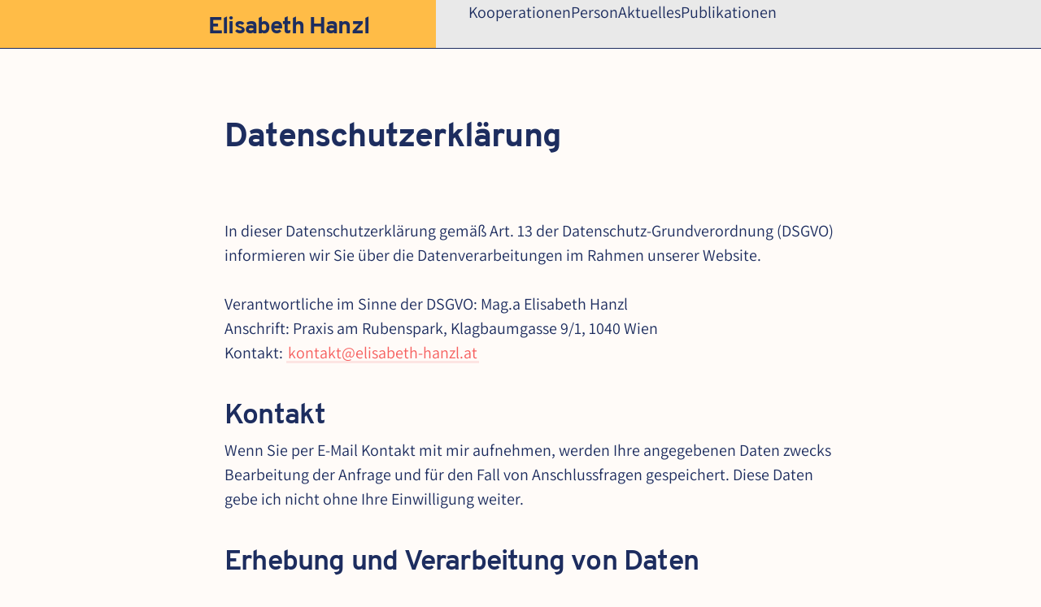

--- FILE ---
content_type: text/html
request_url: https://elisabeth-hanzl.at/datenschutz/
body_size: 3134
content:
<!doctype html>
<html
    lang="de"
    class="no-js has-menu">
    <head>
        <meta charset="UTF-8" />
        <meta name="viewport" content="width=device-width, initial-scale=1.0" />
        <title>
                Datenschutzerklärung – Elisabeth Hanzl
        </title>

        
    
        <base href="https://elisabeth-hanzl.at/" />
    


<link rel="preload" href="/fonts/overpass-v5-latin-800.woff2" as="font" type="font/woff2" crossorigin />
<link rel="preload" href="/fonts/overpass-v5-latin-700.woff2" as="font" type="font/woff2" crossorigin />
<link rel="preload" href="/fonts/overpass-v5-latin-regular.woff2" as="font" type="font/woff2" crossorigin />
<link rel="preload" href="/fonts/assistant-v8-latin-regular.woff2" as="font" type="font/woff2" crossorigin />
<link rel="preload" href="/fonts/assistant-v8-latin-700.woff2" as="font" type="font/woff2" crossorigin />

<script type="module">
    document.documentElement.classList.remove("no-js")
    document.documentElement.classList.add("js")
</script>

<link rel="canonical" href="https://elisabeth-hanzl.at/datenschutz/" />

<link rel="icon" href="/favicon.ico" />
<link rel="icon" href="/favicon.svg" type="image/svg+xml" />
<link rel="apple-touch-icon" href="/apple-touch-icon.png" />
<link rel="manifest" href="/site.webmanifest" />







    
    <link
        rel="stylesheet"
        href="/css/main.min.cfa1de8f23fe6745e185da7c80793bcf1da05a84a2b88941dc98bd38dc7ee97b.css"
        integrity="sha256-z6HejyP+Z0Xhhdp8gHk7zx2gWoSiuIlB3Ji9ONx+6Xs=" />



    <script
        data-goatcounter="https://stats.elisabeth-hanzl.at/count"
        async
        src="https://stats.elisabeth-hanzl.at/count.js"></script>
    <script id="telemetrie" src="/js/tele.min.js" data-tele-service="goatcounter" defer></script>




    
    

<script type="text/javascript" src="/js/main.js" defer></script>



    <meta name="description" content="Datenschutzerklärung für diese Website." />





    </head>

    <body><div id="page">
    <header id="header"><div class="banner-container skew">
    <div class="spacer"></div>
    <div class="content">
        <div id="title">
            <h1><a href="/">Elisabeth Hanzl</a></h1>
        </div>
    </div>
    <div class="after">
        <div class="skew-vertical">
            <div></div>
        </div>
    </div>
    <div class="menu">
        <div id="main-menu">
    <input id="main-menu-toggle" type="checkbox" />

    <label for="main-menu-toggle">
        <svg viewBox="0 0 120 80">
            <rect class="bar top" rx="6" x="4" y="4" width="112" height="12"></rect>
            <rect class="bar middle" rx="6" x="4" y="34" width="112" height="12"></rect>
            <rect class="bar bottom" rx="6" x="4" y="64" width="112" height="12"></rect>
        </svg>
    </label>

    <nav>
        <ul>
            
            
                
                
                
                <li class="">
                    <a href="/kooperationen/">Kooperationen</a>
                </li>
            
                
                
                
                <li class="">
                    <a href="/person/">Person</a>
                </li>
            
                
                
                
                <li class="">
                    <a href="/aktuelles/">Aktuelles</a>
                </li>
            
                
                
                
                <li class="">
                    <a href="/publikationen/">Publikationen</a>
                </li>
            
        </ul>
    </nav>
</div>

    </div>
</div>
</header>

    <div id="content">
        
<div class="full-container">
    <div class="container">
        <h1>Datenschutzerklärung</h1>
    </div>
</div>
<div class="full-container">
    <article class="container">
        <p>
            In dieser Datenschutzerklärung gemäß Art. 13 der Datenschutz-Grundverordnung (DSGVO) informieren wir Sie
            über die Datenverarbeitungen im Rahmen unserer Website.
        </p>

        <p>
            Verantwortliche im Sinne der DSGVO: Mag.a Elisabeth Hanzl
            <br />
            Anschrift: Praxis am Rubenspark, Klagbaumgasse 9/1, 1040 Wien
            <br />
            Kontakt:
            <a href="mailto:kontakt@elisabeth-hanzl.at">kontakt@elisabeth-hanzl.at</a>
        </p>

        <h2>Kontakt</h2>

        <p>
            Wenn Sie per E-Mail Kontakt mit mir aufnehmen, werden Ihre angegebenen Daten zwecks Bearbeitung der Anfrage
            und für den Fall von Anschlussfragen gespeichert. Diese Daten gebe ich nicht ohne Ihre Einwilligung weiter.
        </p>

        <h2>Erhebung und Verarbeitung von Daten</h2>

        <p>
            Zugriffslogs werden für bis zu 3 Wochen gespeichert. Dies hilft, die Integrität, Sicherheit und
            Verfügbarkeit des Webservers sicherzustellen. Die Informationen, die hierzu gespeichert werden sind: die
            vollständige IP-Addresse, der Zugriffszeitpunkt, die zugegriffene URL ("path") und der User-Agent-String.
            Rechtsgrundlage: berechtigtes Interesse gemäß Art. 6 Abs. 1 lit. f DSGVO.
        </p>

        <p>
            Darüber hinaus werden im Browser erhobene Zugriffsdaten verarbeitet, um die korrekte Funktionalität der
            Website gewährleisten und die Reichweite kontrollieren zu können. Dazu wird die Software
            <a target="_blank" rel="noopener noreferrer" href="https://www.goatcounter.com/">GoatCounter</a>
            verwendet. Dadurch wird erkennbar, ob die Website von "modernen" Browsern aufgerufen wird und in der Folge
            kann sichergestellt werden, dass die Website in den überwiegendsten Fällen korrekt dargestellt wird und
            korrekt funktionieren kann. Erhoben werden: Beginn der Session, Browserhersteller und -version, Referrer,
            eingeschaltetes DNT, ausgeschaltenes JavaScript und ob der aufrufende Browser als "modern" gelten kann.
            Zudem wird überprüft, aus welchen Ländern Zugriffe passieren. Das passiert mithilfe einer Datenbank die
            IP-Addressen zu Ländern zuordnet. Diese Daten werden in den ersten 8 Stunden (einer Session) pseudonym
            verarbeitet um innerhalb dieser Session "Unique pageviews" und "Visits" unterscheiden zu können. Ab 8
            Stunden nach Sessionbeginn können keine Rückschlüsse mehr auf einzelne Personen oder Browser gezogen werden,
            die Zugriffsstatistiken sind ab diesem Zeitpunkt anonym und es kann auch keine Wiedererkennung eines
            wiederholtem Zugriff auf unsere Website mehr erfolgen. Rechtsgrundlage: berechtigtes Interesse gemäß Art. 6
            Abs. 1 lit. f DSGVO.
        </p>

        <p>Alle diese Daten werden nicht weitergegeben.</p>

        <h2>Administration und Hosting</h2>

        <p>
            Administriert werden die Website und der Webserver von meinem Auftragsverarbeiter Alexander Berger, Wien.
            Serverstandort ist Deutschland.
        </p>

        <h2>Datensicherheit</h2>

        <p>
            Die Verbindung zwischen Browser und Webserver wird Ende-zu-Ende verschlüsselt (mittels TLS). Damit ist der
            konkrete Inhalt der Kommunikation für Dritte nicht einsehbar. Sehr wohl erkennbar für Dritte bleiben
            Metadaten der Verbindung: welche IP-Adressen, welche Zeitpunkte, wieviele Aufrufe, das übertragene
            Datenvolumen.
        </p>

        <p>
            Backups werden regelmäßig angelegt und verschlüsselt außerhalb der Servers abgespeichert. Backupstandort ist
            Österreich.
        </p>

        <h2>Rechte der betroffenen Personen</h2>

        <p>
            Ihnen stehen bezüglich Ihrer bei mir gespeicherten Daten grundsätzlich die Rechte auf Auskunft,
            Berichtigung, Löschung, Einschränkung, Datenübertragbarkeit, Widerruf und Widerspruch zu. Wenn Sie glauben,
            dass die Verarbeitung Ihrer Daten gegen das Datenschutzrecht verstößt oder Ihre datenschutzrechtlichen
            Ansprüche sonst in einer Weise verletzt worden sind, können Sie sich bei mir oder der Datenschutzbehörde
            beschweren.
        </p>
    </article>
</div>

    </div>
<footer id="footer">
    <div id="footer-menu" class="container">
        <p>Mag.a Elisabeth Hanzl</p>
        <nav>
            <ul>
                
                
                    
                    
                    
                    <li class="">
                        <a href="mailto:kontakt@elisabeth-hanzl.at">Email: kontakt@elisabeth-hanzl.at</a>
                    </li>
                
                    
                    
                    
                    <li class="">
                        <a href="tel:&#43;4369910408109">Telefon: &#43;43 699 104 08 109</a>
                    </li>
                
                    
                    
                    
                    <li class="">
                        <a href="/impressum/">Impressum</a>
                    </li>
                
                    
                    
                    
                    <li class="active">
                        <a href="/datenschutz/">Datenschutzerklärung</a>
                    </li>
                
            </ul>
        </nav>
    </div>
</footer>

        </div></body>
</html>


--- FILE ---
content_type: text/css
request_url: https://elisabeth-hanzl.at/css/main.min.cfa1de8f23fe6745e185da7c80793bcf1da05a84a2b88941dc98bd38dc7ee97b.css
body_size: 26541
content:
@font-face{font-display:swap;font-family:Assistant;font-style:normal;font-weight:400;src:local(""),url(/fonts/assistant-v8-latin-regular.woff2)format("woff2")}@font-face{font-display:swap;font-family:Assistant;font-style:normal;font-weight:700;src:local(""),url(/fonts/assistant-v8-latin-700.woff2)format("woff2")}@font-face{font-display:swap;font-family:source sans pro;font-style:italic;font-weight:400;src:local(""),url(/fonts/source-sans-pro-v14-latin-italic.woff2)format("woff2")}@font-face{font-display:swap;font-family:source sans pro;font-style:italic;font-weight:700;src:local(""),url(/fonts/source-sans-pro-v14-latin-700italic.woff2)format("woff2")}@font-face{font-display:swap;font-family:Overpass;font-style:normal;font-weight:400;src:local(""),url(/fonts/overpass-v5-latin-regular.woff2)format("woff2")}@font-face{font-display:swap;font-family:Overpass;font-style:italic;font-weight:400;src:local(""),url(/fonts/overpass-v5-latin-italic.woff2)format("woff2")}@font-face{font-display:swap;font-family:Overpass;font-style:normal;font-weight:700;src:local(""),url(/fonts/overpass-v5-latin-700.woff2)format("woff2")}@font-face{font-display:swap;font-family:Overpass;font-style:italic;font-weight:700;src:local(""),url(/fonts/overpass-v5-latin-700italic.woff2)format("woff2")}@font-face{font-display:swap;font-family:Overpass;font-style:normal;font-weight:800;src:local(""),url(/fonts/overpass-v5-latin-800.woff2)format("woff2")}@font-face{font-display:swap;font-family:Overpass;font-style:italic;font-weight:800;src:local(""),url(/fonts/overpass-v5-latin-800italic.woff2)format("woff2")}/*!tailwindcss v2.0.3 | MIT License | https://tailwindcss.com*//*!modern-normalize v1.0.0 | MIT License | https://github.com/sindresorhus/modern-normalize*/*,*::before,*::after{box-sizing:border-box}:root{-moz-tab-size:4;-o-tab-size:4;tab-size:4}html{line-height:1.15;-webkit-text-size-adjust:100%}body{margin:0}body{font-family:system-ui,-apple-system,segoe ui,Roboto,Helvetica,Arial,sans-serif,apple color emoji,segoe ui emoji}hr{height:0;color:inherit}abbr[title]{-webkit-text-decoration:underline dotted;text-decoration:underline dotted}b,strong{font-weight:bolder}code,kbd,samp,pre{font-family:ui-monospace,SFMono-Regular,Consolas,liberation mono,Menlo,monospace;font-size:1em}small{font-size:80%}sub,sup{font-size:75%;line-height:0;position:relative;vertical-align:baseline}sub{bottom:-.25em}sup{top:-.5em}table{text-indent:0;border-color:inherit}button,input,optgroup,select,textarea{font-family:inherit;font-size:100%;line-height:1.15;margin:0}button,select{text-transform:none}button,[type=button],[type=reset],[type=submit]{-webkit-appearance:button}::-moz-focus-inner{border-style:none;padding:0}:-moz-focusring{outline:1px dotted ButtonText}:-moz-ui-invalid{box-shadow:none}legend{padding:0}progress{vertical-align:baseline}::-webkit-inner-spin-button,::-webkit-outer-spin-button{height:auto}[type=search]{-webkit-appearance:textfield;outline-offset:-2px}::-webkit-search-decoration{-webkit-appearance:none}::-webkit-file-upload-button{-webkit-appearance:button;font:inherit}summary{display:list-item}blockquote,dl,dd,h1,h2,h3,h4,h5,h6,hr,figure,p,pre{margin:0}button{background-color:transparent;background-image:none}button:focus{outline:1px dotted;outline:5px auto -webkit-focus-ring-color}fieldset{margin:0;padding:0}ol,ul{list-style:none;margin:0;padding:0}html{font-family:ui-sans-serif,system-ui,-apple-system,BlinkMacSystemFont,segoe ui,Roboto,helvetica neue,Arial,noto sans,sans-serif,apple color emoji,segoe ui emoji,segoe ui symbol,noto color emoji;line-height:1.5}body{font-family:inherit;line-height:inherit}*,::before,::after{box-sizing:border-box;border-width:0;border-style:solid;border-color:#e5e7eb}hr{border-top-width:1px}img{border-style:solid}textarea{resize:vertical}input::-moz-placeholder,textarea::-moz-placeholder{opacity:1;color:#9ca3af}input::placeholder,textarea::placeholder{opacity:1;color:#9ca3af}button,[role=button]{cursor:pointer}table{border-collapse:collapse}h1,h2,h3,h4,h5,h6{font-size:inherit;font-weight:inherit}a{color:inherit;text-decoration:inherit}button,input,optgroup,select,textarea{padding:0;line-height:inherit;color:inherit}pre,code,kbd,samp{font-family:ui-monospace,SFMono-Regular,Menlo,Monaco,Consolas,liberation mono,courier new,monospace}img,svg,video,canvas,audio,iframe,embed,object{display:block;vertical-align:middle}img,video{max-width:100%;height:auto}:root{--base-size:19px;--base-line:1.6;--full-line:calc(var(--base-line) * 1rem);--half-line:calc(var(--full-line) / 2);--quarter-line:calc(var(--full-line) / 4);--background-color:#fffbf8;--text-color:#1d2d5f;--heading-color:#1d2d5f;--background-color-alt:#1d2e5f;--text-color-alt:#e2e2ef;--link-color:rgb(188 115 115 / 100%);--link-color-active:rgb(148 85 85 / 100%);--fancy-link-color:#f65e5d;--fancy-link-background-color:#f65e5d22;--image-default-padding-x:calc(var(--quarter-line) * 2);--image-default-height:calc(var(--full-line) * 7);--image-background-color:#eee;--banner-background-color:#ffbc47;--banner-portrait-background-color:#e6e9ee;--footer-background-color:#ffbc47;--footer-background-border-color:var(--text-color);--footer-text-color:var(--text-color);--menu-border-width:0.1rem;--menu-border-color:var(--text-color);--menu-background-color:#e9e9e9;--menu-background-color-alt:#1111;--menu-text-color:var(--text-color)}:root{line-height:var(--base-line)}@media screen and (min-width:40em){:root{--base-size:20px;--base-line:1.5}}html{font-size:var(--base-size);line-height:var(--base-line)}html,body{height:100%;margin:0}#page{display:flex;min-height:100%;flex-direction:column}#content{width:100%;flex:1 0 auto}#header,#footer{width:100%;flex-shrink:0}.container{max-width:100%;margin-right:auto;margin-left:auto}.full-container{padding:var(--half-line)0}@media screen and (min-width:40em){.full-container{padding:var(--full-line)0}}.flex-container{display:flex;max-width:100%;margin-right:auto;margin-left:auto}.grid-container{display:grid;grid-template-columns:1fr minmax(auto,40rem)1fr}.grid-container>.content,.grid-container>.before,.grid-container>.after{grid-column:2/2}@media screen and (min-width:40em){.container{max-width:40rem;margin-right:auto;margin-left:auto}}@media screen and (min-width:70em){.container{margin-left:clamp(1rem,20%,15rem)}.grid-container{grid-template-columns:clamp(1rem,20%,15rem)minmax(auto,40rem)minmax(15rem,1fr)}.grid-container>.before{grid-column:1/1}.grid-container>.content{grid-column:2/2}.grid-container>.after{grid-column:3/3}}body{font-family:Assistant,open sans,system-ui,-apple-system,segoe ui,Roboto,Helvetica,Arial,sans-serif,apple color emoji,segoe ui emoji;font-weight:400}em{font-family:source sans pro,Assistant,open sans,system-ui,-apple-system,segoe ui,Roboto,Helvetica,Arial,sans-serif,apple color emoji,segoe ui emoji;font-style:italic}strong{font-family:Assistant,open sans,system-ui,-apple-system,segoe ui,Roboto,Helvetica,Arial,sans-serif,apple color emoji,segoe ui emoji;font-weight:700}h1,.h1,h2,.h2,h3,.h3,h4,.h4,h5,.h5,h6,.h6{font-family:Overpass,Assistant,open sans,system-ui,-apple-system,segoe ui,Roboto,Helvetica,Arial,sans-serif,apple color emoji,segoe ui emoji;font-weight:700;-webkit-hyphens:auto;hyphens:auto}h1,.h1{padding:calc(var(--half-line) + .3rem)0 calc(var(--half-line) - .3rem);font-size:1.802rem;font-weight:800;letter-spacing:-.04rem;line-height:calc(var(--base-line) * 2/1.802)}h2,.h2{padding:calc(var(--half-line) + .2rem)0 calc(var(--half-line) - .2rem);font-size:1.424rem;letter-spacing:-.04rem;line-height:calc(var(--base-line) * 1/1.424)}h3,.h3{padding:calc(var(--half-line) + .2rem)0 calc(var(--half-line) - .2rem);font-size:1.125rem;letter-spacing:-.04rem;line-height:calc(var(--base-line)/1.125)}h4,.h4{padding:calc(var(--half-line) + .2rem)0 calc(var(--half-line) - .2rem);font-size:1rem;line-height:var(--base-line)}h5,.h5{padding:0;font-size:.889rem;line-height:calc(var(--base-line)/.889)}h6,.h6{padding:0;font-size:.79rem;line-height:calc(var(--base-line)/.79);text-transform:uppercase}@media screen and (min-width:40em){h1,.h1{font-size:2.074rem;line-height:calc(var(--base-line) * 2/2.074)}h2,.h2{font-size:1.728rem;line-height:calc(var(--base-line) * 1/1.728)}h3,.h3{font-size:1.44rem;line-height:calc(var(--base-line)/1.44)}h4,.h4{font-size:1.2rem;line-height:calc(var(--base-line)/1.2)}}small,.small{font-size:.833rem;line-height:calc(var(--base-line) * 1/.833)}p{margin-bottom:var(--full-line)}ol{position:relative;padding-left:0;margin-bottom:var(--full-line);counter-reset:list-counter 0;list-style:none;list-style-position:outside}li>ol{padding-left:1.5rem}ol>li{counter-increment:list-counter}ol>li::before{position:relative;left:0;display:inline-block;min-width:1.5rem;padding-right:.5rem;content:counters(list-counter,".")". ";line-height:var(--full-line)}ul{position:relative;padding-left:1.5rem;margin-bottom:var(--full-line);list-style:none;list-style-position:outside}ul>li::before{position:absolute;left:0;content:"\2022";font-size:1.424rem;line-height:var(--full-line)}figure.quote{margin-bottom:var(--full-line)}figure.quote blockquote{position:relative;padding:var(--half-line)}figure.quote blockquote::before{position:absolute;top:var(--half-line);left:0;content:"“";font-size:150%;line-height:var(--full-line)}figure.quote blockquote p:last-child{margin-bottom:0}figure.quote figcaption{font-style:italic}body{color:var(--text-color)}html{background-color:var(--background-color)}h1,.h1,h2,.h2,h3,.h3,h4,.h4{color:var(--heading-color)}.bg-4{background-color:var(--background-color-alt)}.bg-4,.bg-4 .h4,.bg-4 strong{color:var(--text-color-alt)}.contact-details svg{fill:var(--heading-color)}.image{--padding-x:var(--image-default-padding-x);--height:var(--image-default-height);width:-moz-fit-content;width:fit-content;max-width:100%;padding:var(--quarter-line);margin:0 auto var(--full-line);margin-bottom:calc(var(--quarter-line) * 6);background-color:var(--image-background-color)}@media screen and (min-width:40em){.image{--height:calc(var(--full-line) * 10)}}.image .image-canvas{position:relative;width:auto;height:var(--height)}.image.image-unconstrained .image-canvas{height:auto}.image .image-canvas img{width:100%;height:100%;-o-object-fit:cover;object-fit:cover;-o-object-position:center center;object-position:center center}.image.ratio-1-1{width:calc(var(--height) * 1 + var(--padding-x))}.image.ratio-4-3{width:calc(var(--height) * 4/3 + var(--padding-x))}.image.ratio-3-2{width:calc(var(--height) * 3/2 + var(--padding-x))}.image.ratio-golden{width:calc(var(--height) * 1.618 + var(--padding-x))}.image.ratio-16-9{width:calc(var(--height) * 16/9 + var(--padding-x))}.image .image-credits{width:100%;text-align:left}.image-container{padding:0;background-color:var(--image-background-color)}.image-container .image-wrapper{margin-bottom:0}.image-wrapper{display:grid;padding:var(--quarter-line);margin:0 auto var(--full-line);margin-bottom:calc(var(--quarter-line) * 6);background-color:var(--image-background-color);gap:var(--quarter-line)}.image-wrapper>.image-caption{color:#666;grid-column-end:-1;grid-column-start:1;text-align:right}.image-wrapper>.image{padding:0;margin:0}:is(.image-wrapper>.image)>.image-canvas{width:100%;padding:0}.col-2{grid-template-columns:1fr 1fr}.col-2 .image img{border-radius:.2rem}.col-2 .image:nth-of-type(1) img{border-top-left-radius:1rem}.col-2 .image:nth-of-type(2) img{border-top-right-radius:1rem}.col-2 .image:nth-last-of-type(2) img{border-bottom-left-radius:1rem}.col-2 .image:nth-last-of-type(1) img{border-bottom-right-radius:1rem}.col-3{grid-template-columns:1fr 1fr 1fr}.col-3 .image img{border-radius:.2rem}.col-3 .image:nth-of-type(1) img{border-top-left-radius:1rem}.col-3 .image:nth-of-type(3) img{border-top-right-radius:1rem}.col-3 .image:nth-last-of-type(3) img{border-bottom-left-radius:1rem}.col-3 .image:nth-last-of-type(1) img{border-bottom-right-radius:1rem}.image-left{margin-right:auto;margin-left:0}.image-right{margin-right:0;margin-left:auto}.image.image-height-8{--height:calc(var(--full-line) * 8)}.image.image-height-10{--height:calc(var(--full-line) * 10)}.image.image-height-12{--height:calc(var(--full-line) * 12)}nav>ul{padding:0;margin:0}nav>ul>li::before{content:"";content:revert}:root{--main-menu-max-height:100vh}#main-menu-toggle{display:none}label[for=main-menu-toggle]{display:flex;height:var(--full-line);justify-content:flex-start;padding:var(--quarter-line)0}label[for=main-menu-toggle] svg{display:block;height:100%;fill:#000}label[for=main-menu-toggle]:hover{cursor:pointer}label[for=main-menu-toggle]:active svg rect.top{transform:translateY(4px)}label[for=main-menu-toggle]:active svg rect.bottom{transform:translateY(-4px)}#main-menu-toggle~nav{max-height:0;overflow-y:hidden;transition:max-height .2s ease-in-out;transition-timing-function:cubic-bezier(.7,0,1,.3)}#main-menu-toggle:checked~nav{display:block;max-height:var(--main-menu-max-height);transition-timing-function:cubic-bezier(0,.7,.3,1)}#main-menu nav a{display:block}#main-menu nav li.active{font-weight:700}@media screen and (min-width:40em){label[for=main-menu-toggle]{display:none}#main-menu-toggle~nav{max-height:none}#main-menu nav ul{display:flex;flex-flow:row wrap;padding:0}#main-menu nav a{display:inline-block}}:is(#banner,#header) .full-container{padding:0}.menu{background-color:var(--menu-background-color);color:var(--menu-text-color)}.menu nav>ul{justify-content:start}.menu label[for=main-menu-toggle] svg{fill:var(--menu-text-color)}.menu .container{min-height:calc(var(--full-line) * 2 - var(--menu-border-width));padding-top:calc(var(--half-line) - (var(--menu-border-width)/2));padding-bottom:calc(var(--half-line) - (var(--menu-border-width)/2))}.menu label[for=main-menu-toggle]{padding-left:1rem}.menu #main-menu nav ul{margin:var(--half-line)0}:is(.menu #main-menu nav ul) li a{padding:var(--half-line)1rem}:is(:is(.menu #main-menu nav ul) li a):hover{background-color:var(--menu-background-color-alt)}@media screen and (min-width:40em){.menu .container{padding-top:0;padding-bottom:0}.menu #main-menu nav ul{margin:0}:is(.menu #main-menu nav ul) li a{padding:calc(var(--half-line) - (var(--menu-border-width)/2))1rem}}.banner-wrapper{filter:drop-shadow(0 .085rem 0 var(--text-color))}.banner-wrapper .skew{border-top:var(--menu-border-width)solid var(--text-color)}#title h1{padding:calc(var(--half-line) + .3rem)0 calc(var(--half-line) - .3rem);font-size:2.074rem;line-height:calc(var(--base-line) * 2/2.074)}#header #title h1{padding:calc(var(--half-line) + .2rem)0 calc(var(--half-line) - .2rem);font-size:1.2rem;line-height:calc(var(--base-line) * 1/1.2)}@media screen and (min-width:40em){#title h1{font-size:2.986rem;line-height:calc(var(--base-line) * 2/2.986)}#header #title h1{font-size:1.44rem;line-height:calc(var(--base-line) * 1/1.44)}}#title a,#title a:hover,#title a:active,#title a:visited{background:0 0;color:var(--heading-color);text-decoration:none;transition:none}#banner #title .lead-2{-webkit-hyphens:none;hyphens:none}#banner #title{padding:0 0 var(--full-line)}@media screen and (min-width:40em){#banner #title{padding:calc(var(--half-line) * 3)0 calc(var(--half-line) * 5)}}#banner #portrait>div{width:100%;max-width:40rem;height:100%;min-height:calc(var(--full-line) * 13);background-image:url(/Portrait.jpg);background-position:30%;background-size:cover}@media screen and (min-width:40em){#banner #portrait>div{background-position:35%}}@media screen and (min-width:70em){#banner #portrait>div{background-position:25%}}@media screen and (min-width:90em){#banner #portrait>div{background-position:15% 15%;-webkit-mask-image:linear-gradient(to right,black 50%,transparent);mask-image:linear-gradient(to right,black 50%,transparent)}}#banner .contact-details{padding-top:var(--half-line);font-size:1rem;font-weight:400;line-height:var(--base-line)}@media screen and (min-width:40em){#banner .contact-details{padding-top:var(--full-line)}}#banner .contact-details a,#banner .contact-details a:hover,#banner .contact-details a:active,#banner .contact-details a:visited{color:var(--text-color);text-decoration:none}#banner .contact-details a:hover{text-decoration:underline}#banner .contact-details span{position:relative;top:0;display:inline-block;width:2rem;height:1rem;font-size:1.25rem;line-height:calc(var(--base-line)/1.25);text-align:left;-webkit-user-select:none;-moz-user-select:none;user-select:none}#banner .menu .banner-container{min-height:calc(var(--full-line) * 2 - var(--menu-border-width));padding-top:calc(var(--half-line) - (var(--menu-border-width)/2));padding-bottom:calc(var(--half-line) - (var(--menu-border-width)/2))}@media screen and (min-width:40em){#banner .menu .banner-container{padding:0}}@media screen and (min-width:70em){#banner .menu .banner-container{display:grid;grid-template-columns:clamp(1rem,20%,15rem)minmax(auto,14rem)2rem 1fr}:is(#banner .menu .banner-container) #main-menu{margin-left:0;grid-column:4/4}}@media screen and (min-width:90em){#banner .menu .banner-container #main-menu{margin-left:10rem}}#header{margin-bottom:var(--full-line);filter:drop-shadow(0 .085rem 0 var(--text-color))}#header .banner-container{display:flex;flex-direction:column}:is(#header .banner-container) .content{order:2}:is(#header .banner-container) .menu{min-height:calc(var(--full-line) * 2 - var(--menu-border-width));order:1;padding-top:calc(var(--half-line) - (var(--menu-border-width)/2));padding-bottom:calc(var(--half-line) - (var(--menu-border-width)/2))}:is(#header .banner-container)>.content{padding:0 1rem;margin:0}:is(#header .banner-container)>.menu .container{margin:0}#header .after,#banner .after{position:relative;background-color:var(--banner-portrait-background-color)}#banner,#header{position:relative;padding:0;background-color:var(--banner-background-color)}:is(#banner,#header) .grid-container{grid-template-columns:1fr;grid-template-rows:1fr}:is(:is(#banner,#header) .grid-container)>.content,:is(:is(#banner,#header) .grid-container)>.after{grid-column:1/1}:is(:is(#banner,#header) .grid-container)>.content{padding:0 1rem}@media screen and (min-width:40em){:is(#header,#banner) .grid-container{grid-template-columns:1fr 1fr;grid-template-rows:1fr}:is(:is(#header,#banner) .grid-container)>.content{grid-column:1/1}:is(:is(#header,#banner) .grid-container)>.after{grid-column:2/2}#header .banner-container .menu{padding:0}}@media screen and (min-width:70em){#header .grid-container{grid-template-columns:clamp(1rem,20%,15rem)minmax(auto,34rem)1fr}#header .banner-container{display:grid;grid-template-columns:clamp(1rem,20%,15rem)minmax(auto,14rem)2rem 1fr}:is(#header .banner-container) .content,:is(#header .banner-container) .menu{order:unset}:is(#header .banner-container) #main-menu{margin-left:1rem}:is(#header .banner-container) #title h1{padding:calc(var(--half-line) + .2rem - var(--menu-border-width)/2)0 calc(var(--half-line) - .2rem - var(--menu-border-width)/2)}#header .banner-container .after{background-color:var(--menu-background-color)}#banner .grid-container{grid-template-columns:clamp(1rem,20%,15rem)minmax(auto,24rem)1fr}:is(:is(#header,#banner) .grid-container)>.content{grid-column:2/2}:is(:is(#header,#banner) .grid-container)>.after{grid-column:3/3}}@media screen and (min-width:90em){#header .banner-container #main-menu{margin-left:10rem}}@media screen and (min-width:40em){#header .content,#banner .content{width:100%;max-width:15rem;margin-left:auto}}@media screen and (min-width:70em){#header .content,#banner .content{max-width:none;margin-left:0}#banner .content{padding-top:calc(var(--full-line) * 2)}}.skew-horizontal{margin-bottom:calc(var(--full-line) * 2);clip-path:polygon(0% 0%,0% 100%,100% calc(100% - 1rem),100% 0%)}.skew .after>.skew-vertical{height:100%}:is(.skew .after>.skew-vertical)>div{width:var(--full-line);height:100%}:is(:is(.skew .after>.skew-vertical)>div)::before{position:relative;display:none;width:var(--full-line);height:100%;background-color:var(--banner-background-color);clip-path:polygon(0% 0%,100% 0%,0% 100%);content:""}@media screen and (min-width:40em){.skew .after>.skew-vertical>div::before{display:block}}.banner-container.skew .menu{border-bottom:var(--menu-border-width)solid var(--text-color)}@media screen and (min-width:70em){.banner-container.skew .menu{border-bottom-color:transparent}}:root{--footer-border-height:0.8rem;--footer-border-slope:1rem}#footer{padding-top:calc(var(--full-line) * 0);padding-bottom:calc(var(--full-line) * 2);margin-top:-1rem;margin-top:calc(var(--full-line) * 3);background-color:var(--footer-background-color);clip-path:polygon(0% 0%,0% 100%,100% 100%,100% var(--footer-border-slope));color:var(--footer-text-color);font-size:.833rem;line-height:calc(var(--base-line) * 1/.833)}#footer a,#footer a:hover,#footer a:active,#footer a:visited{display:inline-block;padding:var(--quarter-line)0;color:var(--footer-text-color);text-decoration:none}@media screen and (min-width:40em){#footer a,#footer a:hover,#footer a:active,#footer a:visited{padding:0}}#footer a:hover{text-decoration:underline}#footer::before{position:relative;bottom:calc(var(--footer-border-height) - .125rem);display:block;width:100%;height:calc(var(--full-line) * 2);background-color:var(--footer-background-border-color);clip-path:polygon(0% 0%,0% var(--footer-border-height),100% calc(var(--footer-border-slope) + var(--footer-border-height)),100% var(--footer-border-slope));content:""}#footer-menu p{padding:var(--quarter-line)0;margin:0}@media screen and (min-width:40em){#footer-menu p{padding:0}}.min-height-1{min-height:calc(var(--full-line))}.min-height-2{min-height:calc(var(--full-line) * 2)}.min-height-3{min-height:calc(var(--full-line) * 3)}.min-height-4{min-height:calc(var(--full-line) * 4)}.min-height-5{min-height:calc(var(--full-line) * 5)}.image .image-contain img{-o-object-fit:contain;object-fit:contain}.image .image-cover img{-o-object-fit:cover;object-fit:cover}.p-full{padding:calc(var(--full-line))}.p-half{padding:calc(var(--full-line)/2)}.p-quarter{padding:calc(var(--full-line)/4)}:root{--skew-height:var(--full-line)}.skew-top-1{clip-path:polygon(0% 0%,0% 100%,100% 100%,100% var(--skew-height))}.skew-bottom-1{padding-bottom:calc(var(--full-line) + var(--skew-height));margin-bottom:-1rem;clip-path:polygon(0% 0%,0% 100%,100% calc(100% - var(--skew-height)),100% 0%)}.skew-top-bottom-1{padding-top:calc(var(--full-line) + var(--skew-height));padding-bottom:calc(var(--full-line) + var(--skew-height));margin-top:var(--full-line);margin-bottom:var(--full-line);clip-path:polygon(0% 1rem,0% calc(100% - var(--skew-height)),100% 100%,100% 0%)}:root{--logos-image-border-color:var(--banner-background-color);--logos-border-width:3px;--logos-image-size:calc(var(--full-line) * 5)}.logos>div{position:relative;display:grid;min-height:calc(var(--full-line) * 6);padding:var(--half-line)0;margin-bottom:var(--full-line);gap:var(--full-line);grid-template-columns:1fr}.logos .image{--height:var(--logos-image-size);width:var(--logos-image-size);height:var(--logos-image-size);padding:0;margin:0 auto;margin-left:calc((100vw - var(--height))/3);background:var(--logos-image-border-color);clip-path:circle(50%)}.logos .image .image-canvas{top:var(--logos-border-width);left:var(--logos-border-width);width:calc(var(--logos-image-size) - var(--logos-border-width) * 2);height:calc(var(--logos-image-size) - var(--logos-border-width) * 2);padding:0;background:var(--background-color);clip-path:circle(50%);-o-object-position:top center;object-position:top center}@media screen and (min-width:40em){.logos .image{margin:0 auto;margin-top:calc(var(--quarter-line) * -1)}.logos>div{grid-template-columns:calc(var(--logos-image-size) + var(--half-line))1fr}}.clickable-block a::after{position:absolute;content:"";inset:0}ul{position:relative;padding-left:1.5rem;margin-bottom:var(--full-line);list-style:none;list-style-position:outside}ul li::before{position:absolute;left:0;line-height:var(--full-line)}ul.bullet li::before{content:"\2022";font-size:1.2rem}#banner .h3{-webkit-hyphens:none;hyphens:none}.contact-details{color:var(--heading-color);font-family:Overpass,sans-serif;-webkit-hyphens:auto;hyphens:auto}.container>strong{color:var(--heading-color)}.grid-container>.before>.h4 span{display:none}@media screen and (min-width:70em){.grid-container>.before{text-align:right}.grid-container>.before>.h4{padding:.1rem 0 0;padding-right:1rem;margin:0}.grid-container>.before>.h4 span{display:block}}.grid-container>.before>.h4::before{content:"/ ";-webkit-user-select:none;-moz-user-select:none;user-select:none}#content article a,#content .text a{padding:0 .1rem;background:linear-gradient(90deg,var(--fancy-link-background-color),var(--fancy-link-background-color))no-repeat 0 100%;background-position-y:100%;background-size:100% 10%;color:var(--fancy-link-color);text-decoration:none;transition:all .2s .1s}#content article a:hover,#content .text a:hover{background-position-y:100%;background-size:100% 100%}#content{padding-bottom:calc(var(--full-line) * 4);padding-bottom:0}#content .container,#content .flex-container,#content .grid-container>.before,#content .grid-container>.content,#content .grid-container>.after,#footer>.container{padding:0 1rem}#content .grid-container>.before strong{padding-top:.15rem}.image-side{margin-right:1rem}.image-side .image{width:100%;max-width:18rem;height:auto;padding:3px;margin-left:0;background-color:var(--logos-image-border-color)}:is(.image-side .image) .image-canvas{width:100%;height:100%;padding:0}.visually-hidden{position:absolute!important;overflow:hidden!important;width:1px!important;height:1px!important;padding:0!important;border:0!important;margin:-1px!important;clip:rect(0,0,0,0)!important;clip-path:inset(50%)!important;white-space:nowrap!important}.visually-hidden-focusable:not(:focus,:focus-within,:active){position:absolute!important;overflow:hidden!important;width:1px!important;height:1px!important;padding:0!important;border:0!important;margin:-1px!important;clip:rect(0,0,0,0)!important;clip-path:inset(50%)!important;white-space:nowrap!important}.m-0{margin:0!important}.mt-0{margin-bottom:0!important}.mr-0{margin-bottom:0!important}.mb-0{margin-bottom:0!important}.ml-0{margin-bottom:0!important}.mr-pull-1{margin-right:-1rem!important}.pull-l-1{margin-left:-1rem!important}.pull-r-1{margin-right:-1rem!important}:root{--vertical-rhythm:calc(var(--base-size) * var(--base-line))}html.debug-vr #page{position:relative}html.debug-vr #page::after{position:absolute;z-index:20;top:0;right:0;bottom:0;left:0;background-image:linear-gradient(to top,rgb(255 0 0/.2) 2px,transparent 2px),linear-gradient(to top,rgb(0 0 255/.3) 1px,transparent 1px);background-position:0 0,0 calc(var(--vertical-rhythm)/2);background-size:100% var(--vertical-rhythm),100% var(--vertical-rhythm);content:"";pointer-events:none}

--- FILE ---
content_type: application/javascript
request_url: https://elisabeth-hanzl.at/js/main.js
body_size: 516
content:
(()=>{var n=()=>"fetch"in window&&"sendBeacon"in navigator&&"assign"in Object,m=()=>{document.documentElement.classList.toggle("debug-vr")};var c=document.documentElement,s=(e="#main-menu-toggle ~ nav")=>{let t=!1,o,i=document.querySelector(e);if(!i)return;let r=()=>{c.style.setProperty("--main-menu-max-height",i.scrollHeight+"px"),t=!1};window.addEventListener("resize",function(){t||(c.style.setProperty("--main-menu-max-height","100vh"),t=!0),clearTimeout(o),o=setTimeout(r,250)}),r()};var a=e=>{setTimeout(function(){window.goatcounter&&typeof window.goatcounter.count=="function"&&window.goatcounter.count({path:"js",title:"JavaScript enabled",event:!0,referrer:"y"})},2e3)};n()&&document.documentElement.classList.add("modern");s();a();window.Theme={isModern:n,toggleVerticalRhythm:m};})();


--- FILE ---
content_type: application/javascript
request_url: https://elisabeth-hanzl.at/js/tele.min.js
body_size: 1880
content:
(function(){"use strict";var r=document.getElementById("telemetrie"),d,c,i;r&&"dataset"in r&&(d=r.dataset.teleUrl||"",c=r.dataset.teleSendOn||"DOMContentLoaded",i=r.dataset.teleService||"telemetrie",["telemetrie","goatcounter"].indexOf(i)<0&&(i=null));var l=function(){return"fetch"in window&&"sendBeacon"in navigator&&"assign"in Object?"y":"n"},f=function(){return"doNotTrack"in navigator?navigator.doNotTrack==="1"?"y":"n":"doNotTrack"in window&&window.doNotTrack==="1"?"y":"n"},m=function(){var e,t=navigator.userAgent;return t.indexOf("Firefox")>-1?e="firefox":t.indexOf("Trident")>-1?e="ie":t.indexOf("Edge")>-1?e="edge":t.indexOf("Chrome")>-1?e="chrome":t.indexOf("Safari")>-1?e="safari":e="unknown",e},w=function(){return"location"in window&&window.location.hostname?window.location.hostname:"unknown"},T=function(){var e={agent:m(),dnt:f(),domain:w(),modern:l()};i==="telemetrie"?v(e):i==="goatcounter"&&g(e)},v=function(e){var t=!1;try{if("sessionStorage"in window){var a=sessionStorage.getItem("_tele_sent");a===null&&sessionStorage.setItem("_tele_sent","0"),a=sessionStorage.getItem("_tele_sent"),a!=="1"&&(t=!0)}else if(navigator.cookieEnabled){var s=document.cookie.split("; ").find(function(n){return n.startsWith("_tele_sent=")});if(s||(document.cookie="_tele_sent=0;path=/;samesite=lax"),s=document.cookie.split("; ").find(function(n){return n.startsWith("_tele_sent=")}),s){var u=s.split("=")[1];u!=="1"&&(t=!0)}}}catch(n){}t&&setTimeout(function(){try{if("sessionStorage"in window?sessionStorage.setItem("_tele_sent","1"):navigator.cookieEnabled&&(document.cookie="_tele_sent=1;path=/;samesite=lax"),d){var n=new XMLHttpRequest;n.open("GET","".concat(d,"/collect?browser=").concat(e.agent,"&dnt=").concat(e.dnt,"&modern=").concat(e.modern,"&domain=").concat(e.domain)),n.send()}}catch(_){}},2e3)},g=function(e){var t=window.goatcounter&&typeof window.goatcounter.count=="function";t&&setTimeout(function(){try{window.goatcounter.count({path:"modern",title:"Modern browser",event:!0,referrer:e.modern}),window.goatcounter.count({path:"dnt",title:"Do not track",event:!0,referrer:e.dnt})}catch(a){}},2e3)};c&&document.addEventListener(c,T);})();
